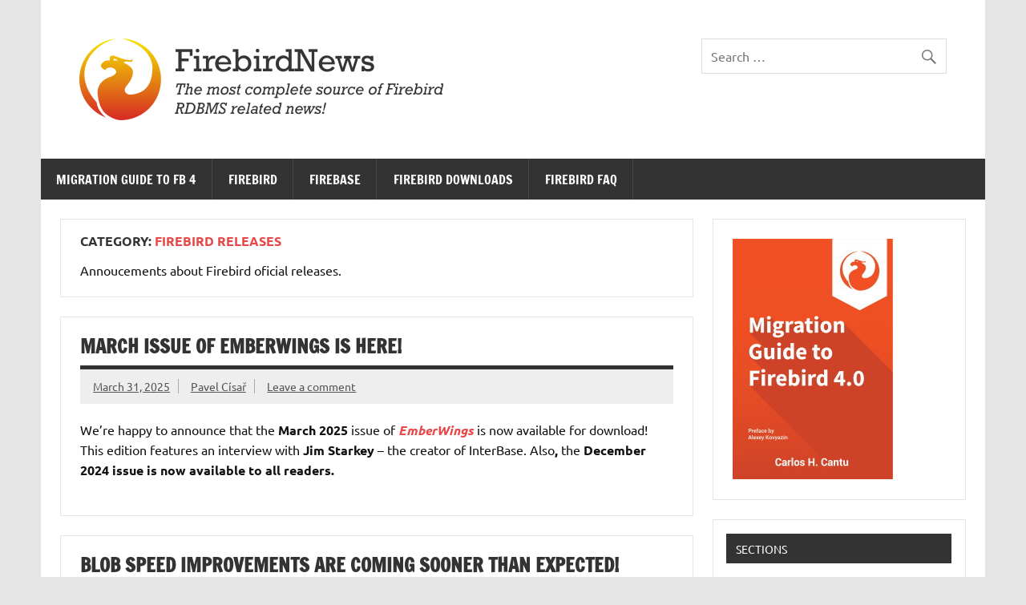

--- FILE ---
content_type: text/html; charset=UTF-8
request_url: https://www.firebirdnews.org/category/firebird-releases/
body_size: 16419
content:
<!DOCTYPE html><!-- HTML 5 -->
<html lang="en-US">

<head>
<meta charset="UTF-8" />
<meta name="viewport" content="width=device-width, initial-scale=1">
<link rel="profile" href="https://gmpg.org/xfn/11" />
<link rel="pingback" href="https://www.firebirdnews.org/xmlrpc.php" />

<meta name='robots' content='index, follow, max-image-preview:large, max-snippet:-1, max-video-preview:-1' />

	<!-- This site is optimized with the Yoast SEO plugin v27.0 - https://yoast.com/product/yoast-seo-wordpress/ -->
	<title>Firebird Releases Archives - Firebird News</title>
	<link rel="canonical" href="https://www.firebirdnews.org/category/firebird-releases/" />
	<link rel="next" href="https://www.firebirdnews.org/category/firebird-releases/page/2/" />
	<meta property="og:locale" content="en_US" />
	<meta property="og:type" content="article" />
	<meta property="og:title" content="Firebird Releases Archives - Firebird News" />
	<meta property="og:description" content="Annoucements about Firebird oficial releases." />
	<meta property="og:url" content="https://www.firebirdnews.org/category/firebird-releases/" />
	<meta property="og:site_name" content="Firebird News" />
	<meta name="twitter:card" content="summary_large_image" />
	<script type="application/ld+json" class="yoast-schema-graph">{"@context":"https://schema.org","@graph":[{"@type":"CollectionPage","@id":"https://www.firebirdnews.org/category/firebird-releases/","url":"https://www.firebirdnews.org/category/firebird-releases/","name":"Firebird Releases Archives - Firebird News","isPartOf":{"@id":"https://www.firebirdnews.org/#website"},"breadcrumb":{"@id":"https://www.firebirdnews.org/category/firebird-releases/#breadcrumb"},"inLanguage":"en-US"},{"@type":"BreadcrumbList","@id":"https://www.firebirdnews.org/category/firebird-releases/#breadcrumb","itemListElement":[{"@type":"ListItem","position":1,"name":"Home","item":"https://www.firebirdnews.org/"},{"@type":"ListItem","position":2,"name":"Firebird Releases"}]},{"@type":"WebSite","@id":"https://www.firebirdnews.org/#website","url":"https://www.firebirdnews.org/","name":"Firebird News","description":"","publisher":{"@id":"https://www.firebirdnews.org/#organization"},"potentialAction":[{"@type":"SearchAction","target":{"@type":"EntryPoint","urlTemplate":"https://www.firebirdnews.org/?s={search_term_string}"},"query-input":{"@type":"PropertyValueSpecification","valueRequired":true,"valueName":"search_term_string"}}],"inLanguage":"en-US"},{"@type":"Organization","@id":"https://www.firebirdnews.org/#organization","name":"FirebirdNews","url":"https://www.firebirdnews.org/","logo":{"@type":"ImageObject","inLanguage":"en-US","@id":"https://www.firebirdnews.org/#/schema/logo/image/","url":"https://www.firebirdnews.org/imgs/2017/04/fbnews_header.png","contentUrl":"https://www.firebirdnews.org/imgs/2017/04/fbnews_header.png","width":454,"height":102,"caption":"FirebirdNews"},"image":{"@id":"https://www.firebirdnews.org/#/schema/logo/image/"}}]}</script>
	<!-- / Yoast SEO plugin. -->


<link rel='dns-prefetch' href='//www.googletagmanager.com' />
<link rel="alternate" type="application/rss+xml" title="Firebird News &raquo; Feed" href="https://www.firebirdnews.org/feed/" />
<link rel="alternate" type="application/rss+xml" title="Firebird News &raquo; Comments Feed" href="https://www.firebirdnews.org/comments/feed/" />
<link rel="alternate" type="application/rss+xml" title="Firebird News &raquo; Firebird Releases Category Feed" href="https://www.firebirdnews.org/category/firebird-releases/feed/" />
<style id='wp-img-auto-sizes-contain-inline-css' type='text/css'>
img:is([sizes=auto i],[sizes^="auto," i]){contain-intrinsic-size:3000px 1500px}
/*# sourceURL=wp-img-auto-sizes-contain-inline-css */
</style>
<link rel='stylesheet' id='dynamicnews-custom-fonts-css' href='https://www.firebirdnews.org/wp-content/themes/dynamic-news-lite/css/custom-fonts.css?ver=20180413' type='text/css' media='all' />
<style id='wp-emoji-styles-inline-css' type='text/css'>

	img.wp-smiley, img.emoji {
		display: inline !important;
		border: none !important;
		box-shadow: none !important;
		height: 1em !important;
		width: 1em !important;
		margin: 0 0.07em !important;
		vertical-align: -0.1em !important;
		background: none !important;
		padding: 0 !important;
	}
/*# sourceURL=wp-emoji-styles-inline-css */
</style>
<style id='wp-block-library-inline-css' type='text/css'>
:root{--wp-block-synced-color:#7a00df;--wp-block-synced-color--rgb:122,0,223;--wp-bound-block-color:var(--wp-block-synced-color);--wp-editor-canvas-background:#ddd;--wp-admin-theme-color:#007cba;--wp-admin-theme-color--rgb:0,124,186;--wp-admin-theme-color-darker-10:#006ba1;--wp-admin-theme-color-darker-10--rgb:0,107,160.5;--wp-admin-theme-color-darker-20:#005a87;--wp-admin-theme-color-darker-20--rgb:0,90,135;--wp-admin-border-width-focus:2px}@media (min-resolution:192dpi){:root{--wp-admin-border-width-focus:1.5px}}.wp-element-button{cursor:pointer}:root .has-very-light-gray-background-color{background-color:#eee}:root .has-very-dark-gray-background-color{background-color:#313131}:root .has-very-light-gray-color{color:#eee}:root .has-very-dark-gray-color{color:#313131}:root .has-vivid-green-cyan-to-vivid-cyan-blue-gradient-background{background:linear-gradient(135deg,#00d084,#0693e3)}:root .has-purple-crush-gradient-background{background:linear-gradient(135deg,#34e2e4,#4721fb 50%,#ab1dfe)}:root .has-hazy-dawn-gradient-background{background:linear-gradient(135deg,#faaca8,#dad0ec)}:root .has-subdued-olive-gradient-background{background:linear-gradient(135deg,#fafae1,#67a671)}:root .has-atomic-cream-gradient-background{background:linear-gradient(135deg,#fdd79a,#004a59)}:root .has-nightshade-gradient-background{background:linear-gradient(135deg,#330968,#31cdcf)}:root .has-midnight-gradient-background{background:linear-gradient(135deg,#020381,#2874fc)}:root{--wp--preset--font-size--normal:16px;--wp--preset--font-size--huge:42px}.has-regular-font-size{font-size:1em}.has-larger-font-size{font-size:2.625em}.has-normal-font-size{font-size:var(--wp--preset--font-size--normal)}.has-huge-font-size{font-size:var(--wp--preset--font-size--huge)}.has-text-align-center{text-align:center}.has-text-align-left{text-align:left}.has-text-align-right{text-align:right}.has-fit-text{white-space:nowrap!important}#end-resizable-editor-section{display:none}.aligncenter{clear:both}.items-justified-left{justify-content:flex-start}.items-justified-center{justify-content:center}.items-justified-right{justify-content:flex-end}.items-justified-space-between{justify-content:space-between}.screen-reader-text{border:0;clip-path:inset(50%);height:1px;margin:-1px;overflow:hidden;padding:0;position:absolute;width:1px;word-wrap:normal!important}.screen-reader-text:focus{background-color:#ddd;clip-path:none;color:#444;display:block;font-size:1em;height:auto;left:5px;line-height:normal;padding:15px 23px 14px;text-decoration:none;top:5px;width:auto;z-index:100000}html :where(.has-border-color){border-style:solid}html :where([style*=border-top-color]){border-top-style:solid}html :where([style*=border-right-color]){border-right-style:solid}html :where([style*=border-bottom-color]){border-bottom-style:solid}html :where([style*=border-left-color]){border-left-style:solid}html :where([style*=border-width]){border-style:solid}html :where([style*=border-top-width]){border-top-style:solid}html :where([style*=border-right-width]){border-right-style:solid}html :where([style*=border-bottom-width]){border-bottom-style:solid}html :where([style*=border-left-width]){border-left-style:solid}html :where(img[class*=wp-image-]){height:auto;max-width:100%}:where(figure){margin:0 0 1em}html :where(.is-position-sticky){--wp-admin--admin-bar--position-offset:var(--wp-admin--admin-bar--height,0px)}@media screen and (max-width:600px){html :where(.is-position-sticky){--wp-admin--admin-bar--position-offset:0px}}

/*# sourceURL=wp-block-library-inline-css */
</style>
<style id='wp-block-image-inline-css' type='text/css'>
.wp-block-image>a,.wp-block-image>figure>a{display:inline-block}.wp-block-image img{box-sizing:border-box;height:auto;max-width:100%;vertical-align:bottom}@media not (prefers-reduced-motion){.wp-block-image img.hide{visibility:hidden}.wp-block-image img.show{animation:show-content-image .4s}}.wp-block-image[style*=border-radius] img,.wp-block-image[style*=border-radius]>a{border-radius:inherit}.wp-block-image.has-custom-border img{box-sizing:border-box}.wp-block-image.aligncenter{text-align:center}.wp-block-image.alignfull>a,.wp-block-image.alignwide>a{width:100%}.wp-block-image.alignfull img,.wp-block-image.alignwide img{height:auto;width:100%}.wp-block-image .aligncenter,.wp-block-image .alignleft,.wp-block-image .alignright,.wp-block-image.aligncenter,.wp-block-image.alignleft,.wp-block-image.alignright{display:table}.wp-block-image .aligncenter>figcaption,.wp-block-image .alignleft>figcaption,.wp-block-image .alignright>figcaption,.wp-block-image.aligncenter>figcaption,.wp-block-image.alignleft>figcaption,.wp-block-image.alignright>figcaption{caption-side:bottom;display:table-caption}.wp-block-image .alignleft{float:left;margin:.5em 1em .5em 0}.wp-block-image .alignright{float:right;margin:.5em 0 .5em 1em}.wp-block-image .aligncenter{margin-left:auto;margin-right:auto}.wp-block-image :where(figcaption){margin-bottom:1em;margin-top:.5em}.wp-block-image.is-style-circle-mask img{border-radius:9999px}@supports ((-webkit-mask-image:none) or (mask-image:none)) or (-webkit-mask-image:none){.wp-block-image.is-style-circle-mask img{border-radius:0;-webkit-mask-image:url('data:image/svg+xml;utf8,<svg viewBox="0 0 100 100" xmlns="http://www.w3.org/2000/svg"><circle cx="50" cy="50" r="50"/></svg>');mask-image:url('data:image/svg+xml;utf8,<svg viewBox="0 0 100 100" xmlns="http://www.w3.org/2000/svg"><circle cx="50" cy="50" r="50"/></svg>');mask-mode:alpha;-webkit-mask-position:center;mask-position:center;-webkit-mask-repeat:no-repeat;mask-repeat:no-repeat;-webkit-mask-size:contain;mask-size:contain}}:root :where(.wp-block-image.is-style-rounded img,.wp-block-image .is-style-rounded img){border-radius:9999px}.wp-block-image figure{margin:0}.wp-lightbox-container{display:flex;flex-direction:column;position:relative}.wp-lightbox-container img{cursor:zoom-in}.wp-lightbox-container img:hover+button{opacity:1}.wp-lightbox-container button{align-items:center;backdrop-filter:blur(16px) saturate(180%);background-color:#5a5a5a40;border:none;border-radius:4px;cursor:zoom-in;display:flex;height:20px;justify-content:center;opacity:0;padding:0;position:absolute;right:16px;text-align:center;top:16px;width:20px;z-index:100}@media not (prefers-reduced-motion){.wp-lightbox-container button{transition:opacity .2s ease}}.wp-lightbox-container button:focus-visible{outline:3px auto #5a5a5a40;outline:3px auto -webkit-focus-ring-color;outline-offset:3px}.wp-lightbox-container button:hover{cursor:pointer;opacity:1}.wp-lightbox-container button:focus{opacity:1}.wp-lightbox-container button:focus,.wp-lightbox-container button:hover,.wp-lightbox-container button:not(:hover):not(:active):not(.has-background){background-color:#5a5a5a40;border:none}.wp-lightbox-overlay{box-sizing:border-box;cursor:zoom-out;height:100vh;left:0;overflow:hidden;position:fixed;top:0;visibility:hidden;width:100%;z-index:100000}.wp-lightbox-overlay .close-button{align-items:center;cursor:pointer;display:flex;justify-content:center;min-height:40px;min-width:40px;padding:0;position:absolute;right:calc(env(safe-area-inset-right) + 16px);top:calc(env(safe-area-inset-top) + 16px);z-index:5000000}.wp-lightbox-overlay .close-button:focus,.wp-lightbox-overlay .close-button:hover,.wp-lightbox-overlay .close-button:not(:hover):not(:active):not(.has-background){background:none;border:none}.wp-lightbox-overlay .lightbox-image-container{height:var(--wp--lightbox-container-height);left:50%;overflow:hidden;position:absolute;top:50%;transform:translate(-50%,-50%);transform-origin:top left;width:var(--wp--lightbox-container-width);z-index:9999999999}.wp-lightbox-overlay .wp-block-image{align-items:center;box-sizing:border-box;display:flex;height:100%;justify-content:center;margin:0;position:relative;transform-origin:0 0;width:100%;z-index:3000000}.wp-lightbox-overlay .wp-block-image img{height:var(--wp--lightbox-image-height);min-height:var(--wp--lightbox-image-height);min-width:var(--wp--lightbox-image-width);width:var(--wp--lightbox-image-width)}.wp-lightbox-overlay .wp-block-image figcaption{display:none}.wp-lightbox-overlay button{background:none;border:none}.wp-lightbox-overlay .scrim{background-color:#fff;height:100%;opacity:.9;position:absolute;width:100%;z-index:2000000}.wp-lightbox-overlay.active{visibility:visible}@media not (prefers-reduced-motion){.wp-lightbox-overlay.active{animation:turn-on-visibility .25s both}.wp-lightbox-overlay.active img{animation:turn-on-visibility .35s both}.wp-lightbox-overlay.show-closing-animation:not(.active){animation:turn-off-visibility .35s both}.wp-lightbox-overlay.show-closing-animation:not(.active) img{animation:turn-off-visibility .25s both}.wp-lightbox-overlay.zoom.active{animation:none;opacity:1;visibility:visible}.wp-lightbox-overlay.zoom.active .lightbox-image-container{animation:lightbox-zoom-in .4s}.wp-lightbox-overlay.zoom.active .lightbox-image-container img{animation:none}.wp-lightbox-overlay.zoom.active .scrim{animation:turn-on-visibility .4s forwards}.wp-lightbox-overlay.zoom.show-closing-animation:not(.active){animation:none}.wp-lightbox-overlay.zoom.show-closing-animation:not(.active) .lightbox-image-container{animation:lightbox-zoom-out .4s}.wp-lightbox-overlay.zoom.show-closing-animation:not(.active) .lightbox-image-container img{animation:none}.wp-lightbox-overlay.zoom.show-closing-animation:not(.active) .scrim{animation:turn-off-visibility .4s forwards}}@keyframes show-content-image{0%{visibility:hidden}99%{visibility:hidden}to{visibility:visible}}@keyframes turn-on-visibility{0%{opacity:0}to{opacity:1}}@keyframes turn-off-visibility{0%{opacity:1;visibility:visible}99%{opacity:0;visibility:visible}to{opacity:0;visibility:hidden}}@keyframes lightbox-zoom-in{0%{transform:translate(calc((-100vw + var(--wp--lightbox-scrollbar-width))/2 + var(--wp--lightbox-initial-left-position)),calc(-50vh + var(--wp--lightbox-initial-top-position))) scale(var(--wp--lightbox-scale))}to{transform:translate(-50%,-50%) scale(1)}}@keyframes lightbox-zoom-out{0%{transform:translate(-50%,-50%) scale(1);visibility:visible}99%{visibility:visible}to{transform:translate(calc((-100vw + var(--wp--lightbox-scrollbar-width))/2 + var(--wp--lightbox-initial-left-position)),calc(-50vh + var(--wp--lightbox-initial-top-position))) scale(var(--wp--lightbox-scale));visibility:hidden}}
/*# sourceURL=https://www.firebirdnews.org/wp-includes/blocks/image/style.min.css */
</style>
<style id='wp-block-paragraph-inline-css' type='text/css'>
.is-small-text{font-size:.875em}.is-regular-text{font-size:1em}.is-large-text{font-size:2.25em}.is-larger-text{font-size:3em}.has-drop-cap:not(:focus):first-letter{float:left;font-size:8.4em;font-style:normal;font-weight:100;line-height:.68;margin:.05em .1em 0 0;text-transform:uppercase}body.rtl .has-drop-cap:not(:focus):first-letter{float:none;margin-left:.1em}p.has-drop-cap.has-background{overflow:hidden}:root :where(p.has-background){padding:1.25em 2.375em}:where(p.has-text-color:not(.has-link-color)) a{color:inherit}p.has-text-align-left[style*="writing-mode:vertical-lr"],p.has-text-align-right[style*="writing-mode:vertical-rl"]{rotate:180deg}
/*# sourceURL=https://www.firebirdnews.org/wp-includes/blocks/paragraph/style.min.css */
</style>

<style id='classic-theme-styles-inline-css' type='text/css'>
/*! This file is auto-generated */
.wp-block-button__link{color:#fff;background-color:#32373c;border-radius:9999px;box-shadow:none;text-decoration:none;padding:calc(.667em + 2px) calc(1.333em + 2px);font-size:1.125em}.wp-block-file__button{background:#32373c;color:#fff;text-decoration:none}
/*# sourceURL=/wp-includes/css/classic-themes.min.css */
</style>
<style id='global-styles-inline-css' type='text/css'>
:root{--wp--preset--aspect-ratio--square: 1;--wp--preset--aspect-ratio--4-3: 4/3;--wp--preset--aspect-ratio--3-4: 3/4;--wp--preset--aspect-ratio--3-2: 3/2;--wp--preset--aspect-ratio--2-3: 2/3;--wp--preset--aspect-ratio--16-9: 16/9;--wp--preset--aspect-ratio--9-16: 9/16;--wp--preset--color--black: #353535;--wp--preset--color--cyan-bluish-gray: #abb8c3;--wp--preset--color--white: #ffffff;--wp--preset--color--pale-pink: #f78da7;--wp--preset--color--vivid-red: #cf2e2e;--wp--preset--color--luminous-vivid-orange: #ff6900;--wp--preset--color--luminous-vivid-amber: #fcb900;--wp--preset--color--light-green-cyan: #7bdcb5;--wp--preset--color--vivid-green-cyan: #00d084;--wp--preset--color--pale-cyan-blue: #8ed1fc;--wp--preset--color--vivid-cyan-blue: #0693e3;--wp--preset--color--vivid-purple: #9b51e0;--wp--preset--color--primary: #e84747;--wp--preset--color--light-gray: #f0f0f0;--wp--preset--color--dark-gray: #777777;--wp--preset--gradient--vivid-cyan-blue-to-vivid-purple: linear-gradient(135deg,rgb(6,147,227) 0%,rgb(155,81,224) 100%);--wp--preset--gradient--light-green-cyan-to-vivid-green-cyan: linear-gradient(135deg,rgb(122,220,180) 0%,rgb(0,208,130) 100%);--wp--preset--gradient--luminous-vivid-amber-to-luminous-vivid-orange: linear-gradient(135deg,rgb(252,185,0) 0%,rgb(255,105,0) 100%);--wp--preset--gradient--luminous-vivid-orange-to-vivid-red: linear-gradient(135deg,rgb(255,105,0) 0%,rgb(207,46,46) 100%);--wp--preset--gradient--very-light-gray-to-cyan-bluish-gray: linear-gradient(135deg,rgb(238,238,238) 0%,rgb(169,184,195) 100%);--wp--preset--gradient--cool-to-warm-spectrum: linear-gradient(135deg,rgb(74,234,220) 0%,rgb(151,120,209) 20%,rgb(207,42,186) 40%,rgb(238,44,130) 60%,rgb(251,105,98) 80%,rgb(254,248,76) 100%);--wp--preset--gradient--blush-light-purple: linear-gradient(135deg,rgb(255,206,236) 0%,rgb(152,150,240) 100%);--wp--preset--gradient--blush-bordeaux: linear-gradient(135deg,rgb(254,205,165) 0%,rgb(254,45,45) 50%,rgb(107,0,62) 100%);--wp--preset--gradient--luminous-dusk: linear-gradient(135deg,rgb(255,203,112) 0%,rgb(199,81,192) 50%,rgb(65,88,208) 100%);--wp--preset--gradient--pale-ocean: linear-gradient(135deg,rgb(255,245,203) 0%,rgb(182,227,212) 50%,rgb(51,167,181) 100%);--wp--preset--gradient--electric-grass: linear-gradient(135deg,rgb(202,248,128) 0%,rgb(113,206,126) 100%);--wp--preset--gradient--midnight: linear-gradient(135deg,rgb(2,3,129) 0%,rgb(40,116,252) 100%);--wp--preset--font-size--small: 13px;--wp--preset--font-size--medium: 20px;--wp--preset--font-size--large: 36px;--wp--preset--font-size--x-large: 42px;--wp--preset--spacing--20: 0.44rem;--wp--preset--spacing--30: 0.67rem;--wp--preset--spacing--40: 1rem;--wp--preset--spacing--50: 1.5rem;--wp--preset--spacing--60: 2.25rem;--wp--preset--spacing--70: 3.38rem;--wp--preset--spacing--80: 5.06rem;--wp--preset--shadow--natural: 6px 6px 9px rgba(0, 0, 0, 0.2);--wp--preset--shadow--deep: 12px 12px 50px rgba(0, 0, 0, 0.4);--wp--preset--shadow--sharp: 6px 6px 0px rgba(0, 0, 0, 0.2);--wp--preset--shadow--outlined: 6px 6px 0px -3px rgb(255, 255, 255), 6px 6px rgb(0, 0, 0);--wp--preset--shadow--crisp: 6px 6px 0px rgb(0, 0, 0);}:where(.is-layout-flex){gap: 0.5em;}:where(.is-layout-grid){gap: 0.5em;}body .is-layout-flex{display: flex;}.is-layout-flex{flex-wrap: wrap;align-items: center;}.is-layout-flex > :is(*, div){margin: 0;}body .is-layout-grid{display: grid;}.is-layout-grid > :is(*, div){margin: 0;}:where(.wp-block-columns.is-layout-flex){gap: 2em;}:where(.wp-block-columns.is-layout-grid){gap: 2em;}:where(.wp-block-post-template.is-layout-flex){gap: 1.25em;}:where(.wp-block-post-template.is-layout-grid){gap: 1.25em;}.has-black-color{color: var(--wp--preset--color--black) !important;}.has-cyan-bluish-gray-color{color: var(--wp--preset--color--cyan-bluish-gray) !important;}.has-white-color{color: var(--wp--preset--color--white) !important;}.has-pale-pink-color{color: var(--wp--preset--color--pale-pink) !important;}.has-vivid-red-color{color: var(--wp--preset--color--vivid-red) !important;}.has-luminous-vivid-orange-color{color: var(--wp--preset--color--luminous-vivid-orange) !important;}.has-luminous-vivid-amber-color{color: var(--wp--preset--color--luminous-vivid-amber) !important;}.has-light-green-cyan-color{color: var(--wp--preset--color--light-green-cyan) !important;}.has-vivid-green-cyan-color{color: var(--wp--preset--color--vivid-green-cyan) !important;}.has-pale-cyan-blue-color{color: var(--wp--preset--color--pale-cyan-blue) !important;}.has-vivid-cyan-blue-color{color: var(--wp--preset--color--vivid-cyan-blue) !important;}.has-vivid-purple-color{color: var(--wp--preset--color--vivid-purple) !important;}.has-black-background-color{background-color: var(--wp--preset--color--black) !important;}.has-cyan-bluish-gray-background-color{background-color: var(--wp--preset--color--cyan-bluish-gray) !important;}.has-white-background-color{background-color: var(--wp--preset--color--white) !important;}.has-pale-pink-background-color{background-color: var(--wp--preset--color--pale-pink) !important;}.has-vivid-red-background-color{background-color: var(--wp--preset--color--vivid-red) !important;}.has-luminous-vivid-orange-background-color{background-color: var(--wp--preset--color--luminous-vivid-orange) !important;}.has-luminous-vivid-amber-background-color{background-color: var(--wp--preset--color--luminous-vivid-amber) !important;}.has-light-green-cyan-background-color{background-color: var(--wp--preset--color--light-green-cyan) !important;}.has-vivid-green-cyan-background-color{background-color: var(--wp--preset--color--vivid-green-cyan) !important;}.has-pale-cyan-blue-background-color{background-color: var(--wp--preset--color--pale-cyan-blue) !important;}.has-vivid-cyan-blue-background-color{background-color: var(--wp--preset--color--vivid-cyan-blue) !important;}.has-vivid-purple-background-color{background-color: var(--wp--preset--color--vivid-purple) !important;}.has-black-border-color{border-color: var(--wp--preset--color--black) !important;}.has-cyan-bluish-gray-border-color{border-color: var(--wp--preset--color--cyan-bluish-gray) !important;}.has-white-border-color{border-color: var(--wp--preset--color--white) !important;}.has-pale-pink-border-color{border-color: var(--wp--preset--color--pale-pink) !important;}.has-vivid-red-border-color{border-color: var(--wp--preset--color--vivid-red) !important;}.has-luminous-vivid-orange-border-color{border-color: var(--wp--preset--color--luminous-vivid-orange) !important;}.has-luminous-vivid-amber-border-color{border-color: var(--wp--preset--color--luminous-vivid-amber) !important;}.has-light-green-cyan-border-color{border-color: var(--wp--preset--color--light-green-cyan) !important;}.has-vivid-green-cyan-border-color{border-color: var(--wp--preset--color--vivid-green-cyan) !important;}.has-pale-cyan-blue-border-color{border-color: var(--wp--preset--color--pale-cyan-blue) !important;}.has-vivid-cyan-blue-border-color{border-color: var(--wp--preset--color--vivid-cyan-blue) !important;}.has-vivid-purple-border-color{border-color: var(--wp--preset--color--vivid-purple) !important;}.has-vivid-cyan-blue-to-vivid-purple-gradient-background{background: var(--wp--preset--gradient--vivid-cyan-blue-to-vivid-purple) !important;}.has-light-green-cyan-to-vivid-green-cyan-gradient-background{background: var(--wp--preset--gradient--light-green-cyan-to-vivid-green-cyan) !important;}.has-luminous-vivid-amber-to-luminous-vivid-orange-gradient-background{background: var(--wp--preset--gradient--luminous-vivid-amber-to-luminous-vivid-orange) !important;}.has-luminous-vivid-orange-to-vivid-red-gradient-background{background: var(--wp--preset--gradient--luminous-vivid-orange-to-vivid-red) !important;}.has-very-light-gray-to-cyan-bluish-gray-gradient-background{background: var(--wp--preset--gradient--very-light-gray-to-cyan-bluish-gray) !important;}.has-cool-to-warm-spectrum-gradient-background{background: var(--wp--preset--gradient--cool-to-warm-spectrum) !important;}.has-blush-light-purple-gradient-background{background: var(--wp--preset--gradient--blush-light-purple) !important;}.has-blush-bordeaux-gradient-background{background: var(--wp--preset--gradient--blush-bordeaux) !important;}.has-luminous-dusk-gradient-background{background: var(--wp--preset--gradient--luminous-dusk) !important;}.has-pale-ocean-gradient-background{background: var(--wp--preset--gradient--pale-ocean) !important;}.has-electric-grass-gradient-background{background: var(--wp--preset--gradient--electric-grass) !important;}.has-midnight-gradient-background{background: var(--wp--preset--gradient--midnight) !important;}.has-small-font-size{font-size: var(--wp--preset--font-size--small) !important;}.has-medium-font-size{font-size: var(--wp--preset--font-size--medium) !important;}.has-large-font-size{font-size: var(--wp--preset--font-size--large) !important;}.has-x-large-font-size{font-size: var(--wp--preset--font-size--x-large) !important;}
/*# sourceURL=global-styles-inline-css */
</style>

<link rel='stylesheet' id='wp-polls-css' href='https://www.firebirdnews.org/wp-content/plugins/wp-polls/polls-css.css?ver=2.77.3' type='text/css' media='all' />
<style id='wp-polls-inline-css' type='text/css'>
.wp-polls .pollbar {
	margin: 1px;
	font-size: 3px;
	line-height: 5px;
	height: 5px;
	background: #d8e1eb;
	border: 1px solid #c8c8c8;
}

/*# sourceURL=wp-polls-inline-css */
</style>
<link rel='stylesheet' id='wp-postratings-css' href='https://www.firebirdnews.org/wp-content/plugins/wp-postratings/css/postratings-css.css?ver=1.91.2' type='text/css' media='all' />
<link rel='stylesheet' id='dynamicnewslite-stylesheet-css' href='https://www.firebirdnews.org/wp-content/themes/dynamic-news-lite/style.css?ver=1.6.8' type='text/css' media='all' />
<style id='dynamicnewslite-stylesheet-inline-css' type='text/css'>
.site-title, .site-description {
	position: absolute;
	clip: rect(1px, 1px, 1px, 1px);
}
/*# sourceURL=dynamicnewslite-stylesheet-inline-css */
</style>
<link rel='stylesheet' id='genericons-css' href='https://www.firebirdnews.org/wp-content/themes/dynamic-news-lite/css/genericons/genericons.css?ver=3.4.1' type='text/css' media='all' />
<link rel='stylesheet' id='PW_Archives_CSS-css' href='https://www.firebirdnews.org/wp-content/plugins/pw-archives/pw-archives.css?ver=6.9.1' type='text/css' media='all' />
<link rel='stylesheet' id='rpx_style-css' href='https://www.firebirdnews.org/wp-content/plugins/rpx/files/stylesheet.css?ver=6.9.1' type='text/css' media='all' />
<script type="text/javascript" src="https://www.firebirdnews.org/wp-includes/js/jquery/jquery.min.js?ver=3.7.1" id="jquery-core-js"></script>
<script type="text/javascript" src="https://www.firebirdnews.org/wp-includes/js/jquery/jquery-migrate.min.js?ver=3.4.1" id="jquery-migrate-js"></script>
<script type="text/javascript" id="dynamicnewslite-jquery-navigation-js-extra">
/* <![CDATA[ */
var dynamicnews_menu_title = {"text":"Menu"};
//# sourceURL=dynamicnewslite-jquery-navigation-js-extra
/* ]]> */
</script>
<script type="text/javascript" src="https://www.firebirdnews.org/wp-content/themes/dynamic-news-lite/js/navigation.js?ver=20210324" id="dynamicnewslite-jquery-navigation-js"></script>
<script type="text/javascript" id="dynamicnewslite-jquery-sidebar-js-extra">
/* <![CDATA[ */
var dynamicnews_sidebar_title = {"text":"Sidebar"};
//# sourceURL=dynamicnewslite-jquery-sidebar-js-extra
/* ]]> */
</script>
<script type="text/javascript" src="https://www.firebirdnews.org/wp-content/themes/dynamic-news-lite/js/sidebar.js?ver=20210324" id="dynamicnewslite-jquery-sidebar-js"></script>

<!-- Google tag (gtag.js) snippet added by Site Kit -->
<!-- Google Analytics snippet added by Site Kit -->
<script type="text/javascript" src="https://www.googletagmanager.com/gtag/js?id=GT-TQSC73P" id="google_gtagjs-js" async></script>
<script type="text/javascript" id="google_gtagjs-js-after">
/* <![CDATA[ */
window.dataLayer = window.dataLayer || [];function gtag(){dataLayer.push(arguments);}
gtag("set","linker",{"domains":["www.firebirdnews.org"]});
gtag("js", new Date());
gtag("set", "developer_id.dZTNiMT", true);
gtag("config", "GT-TQSC73P");
//# sourceURL=google_gtagjs-js-after
/* ]]> */
</script>
<script type="text/javascript" src="https://www.firebirdnews.org/wp-content/plugins/rpx/files/javascript.js?ver=6.9.1" id="rpx_javascript-js"></script>
<link rel="https://api.w.org/" href="https://www.firebirdnews.org/wp-json/" /><link rel="alternate" title="JSON" type="application/json" href="https://www.firebirdnews.org/wp-json/wp/v2/categories/5" /><link rel="EditURI" type="application/rsd+xml" title="RSD" href="https://www.firebirdnews.org/xmlrpc.php?rsd" />
<meta name="generator" content="WordPress 6.9.1" />
<script type="text/javascript">function showHide(entryID, entryLink, htmlObj, type) {if (type == "comments") {extTextDivID = ('comText' + (entryID));extLinkDivID = ('comLink' + (entryID));} else {extTextDivID = ('extText' + (entryID));extLinkDivID = ('extLink' + (entryID));}if( document.getElementById ) {if( document.getElementById(extTextDivID).style.display ) {if( entryLink != 0 ) {document.getElementById(extTextDivID).style.display = "block";document.getElementById(extLinkDivID).style.display = "none";htmlObj.blur();} else {document.getElementById(extTextDivID).style.display = "none";document.getElementById(extLinkDivID).style.display = "block";}} else {location.href = entryLink;return true;}} else {location.href = entryLink;return true;}}</script><meta name="generator" content="Site Kit by Google 1.171.0" />    <style type="text/css">
    /* Janrain Engage plugin dynamic CSS elements */
    .rpx_counter {
        background-image:url('https://www.firebirdnews.org/wp-content/plugins/rpx/images/bubble-32.png');
    }
    .rpx_ct_total {
        background-image:url('https://www.firebirdnews.org/wp-content/plugins/rpx/images/bubble-short.png');
    }
    .rpx_size30 {
        background-image:url('https://www.firebirdnews.org/wp-content/plugins/rpx/images/rpx-icons30.png');
    }
    .rpx_size16 {
        background-image:url('https://www.firebirdnews.org/wp-content/plugins/rpx/images/rpx-icons16.png');
    }
    </style><script type="text/javascript">
(function() {
 if (typeof window.janrain !== 'object') window.janrain = {};
 window.janrain.settings = {};

 janrain.settings.tokenUrl = 'https://www.firebirdnews.org/category/firebird-releases/?action=rpx_token';
 janrain.settings.type = 'embed';
 janrain.settings.format = 'one row';
 janrain.settings.providersPerPage='7';

 function isReady() { janrain.ready = true; };
 if (document.addEventListener) {
 document.addEventListener("DOMContentLoaded", isReady, false);
 } else {
 window.attachEvent('onload', isReady);
 }

 var e = document.createElement('script');
 e.type = 'text/javascript';
 e.id = 'janrainAuthWidget';

 if (document.location.protocol === 'https:') {
 e.src = 'https://rpxnow.com/load/firebirdnews';
 } else {
 e.src = 'http://widget-cdn.rpxnow.com/load/firebirdnews';
 }

 var s = document.getElementsByTagName('script')[0];
 s.parentNode.insertBefore(e, s);
 })();
</script>
<script charset="UTF-8" src="//web.webpushs.com/js/push/d2fb1c783727244f3fc2c020403a6aa2_1.js" async></script></head>

<body class="archive category category-firebird-releases category-5 wp-custom-logo wp-theme-dynamic-news-lite flat-layout sliding-sidebar mobile-header-none">

<a class="skip-link screen-reader-text" href="#content">Skip to content</a>

<div id="wrapper" class="hfeed">

	<div id="topnavi-wrap">
		
	<div id="topnavi" class="container clearfix">

		
	</div>
	</div>

	<div id="header-wrap">

		<header id="header" class="container clearfix" role="banner">

			<div id="logo" class="clearfix">

				<a href="https://www.firebirdnews.org/" class="custom-logo-link" rel="home"><img width="454" height="102" src="https://www.firebirdnews.org/imgs/2017/04/fbnews_header.png" class="custom-logo" alt="Firebird News" decoding="async" srcset="https://www.firebirdnews.org/imgs/2017/04/fbnews_header.png 454w, https://www.firebirdnews.org/imgs/2017/04/fbnews_header-300x67.png 300w" sizes="(max-width: 454px) 100vw, 454px" /></a>				
		<p class="site-title"><a href="https://www.firebirdnews.org/" rel="home">Firebird News</a></p>

					
			</div>

			<div id="header-content" class="clearfix">
				
	<div class="header-widgets clearfix">
		<aside id="search-4" class="header-widget widget_search">
	<form role="search" method="get" class="search-form" action="https://www.firebirdnews.org/">
		<label>
			<span class="screen-reader-text">Search for:</span>
			<input type="search" class="search-field" placeholder="Search &hellip;" value="" name="s">
		</label>
		<button type="submit" class="search-submit">
			<span class="genericon-search"></span>
		</button>
	</form>

</aside>	</div><!-- .header-widgets -->

			</div>

		</header>

	</div>

	<div id="navi-wrap">
		<nav id="mainnav" class="container clearfix" role="navigation">
			<ul id="mainnav-menu" class="main-navigation-menu"><li id="menu-item-14102" class="menu-item menu-item-type-post_type menu-item-object-page menu-item-14102"><a href="https://www.firebirdnews.org/migration-guide-to-firebird-4/">Migration Guide to FB 4</a></li>
<li id="menu-item-11701" class="menu-item menu-item-type-custom menu-item-object-custom menu-item-11701"><a target="_blank" href="http://www.firebirdsql.org">Firebird</a></li>
<li id="menu-item-11702" class="menu-item menu-item-type-custom menu-item-object-custom menu-item-11702"><a target="_blank" href="http://www.firebase.com.br">FireBase</a></li>
<li id="menu-item-11703" class="menu-item menu-item-type-custom menu-item-object-custom menu-item-11703"><a target="_blank" href="http://www.firebirdsql.org/en/downloads/">Firebird Downloads</a></li>
<li id="menu-item-11704" class="menu-item menu-item-type-custom menu-item-object-custom menu-item-11704"><a target="_blank" href="http://www.firebirdfaq.org/">Firebird FAQ</a></li>
</ul>		</nav>
	</div>

	

	<div id="wrap" class="container clearfix">

		<section id="content" class="primary" role="main">

			
			<header class="page-header">
				<h1 class="archive-title">Category: <span>Firebird Releases</span></h1><div class="archive-description"><p>Annoucements about Firebird oficial releases.</p>
</div>			</header>

					
	<article id="post-15180" class="post-15180 post type-post status-publish format-standard hentry category-firebird-releases">
		
		<h2 class="entry-title post-title"><a href="https://www.firebirdnews.org/march-issue-of-emberwings-is-here/" rel="bookmark">March Issue of EmberWings is Here!</a></h2>		
		<div class="entry-meta postmeta clearfix"><span class="meta-date sep"><a href="https://www.firebirdnews.org/march-issue-of-emberwings-is-here/" title="5:59 am" rel="bookmark"><time class="entry-date published updated" datetime="2025-03-31T05:59:26-03:00">March 31, 2025</time></a></span><span class="meta-author sep"> <span class="author vcard"><a class="url fn n" href="https://www.firebirdnews.org/author/pcisar/" title="View all posts by Pavel Císař" rel="author">Pavel Císař</a></span></span>
	<span class="meta-comments">
		<a href="https://www.firebirdnews.org/march-issue-of-emberwings-is-here/#respond">Leave a comment</a>	</span>

	</div>
	
				
		<div class="entry clearfix">
						
<p>We’re happy to announce that the <strong>March</strong> <strong>2025</strong> issue of <a href="https://www.firebirdsql.org/emberwings-magazine"><em><strong>EmberWings</strong></em></a> is now available for download! This edition features an interview with <strong>Jim Starkey</strong> &#8211; the creator of InterBase. Also<strong>, </strong>the<strong> December 2024 issue is now available to all readers.</strong></p>



<p></p>
			<div class="page-links"></div>
		</div>
		
		<div class="postinfo clearfix"></div>

	</article>
		
	<article id="post-15169" class="post-15169 post type-post status-publish format-standard hentry category-firebird-releases category-general-news tag-blob tag-blobs tag-fdd">
		
		<h2 class="entry-title post-title"><a href="https://www.firebirdnews.org/blob-speed-improvements-are-coming-sooner-than-expected/" rel="bookmark">Blob speed improvements are coming sooner than expected!</a></h2>		
		<div class="entry-meta postmeta clearfix"><span class="meta-date sep"><a href="https://www.firebirdnews.org/blob-speed-improvements-are-coming-sooner-than-expected/" title="10:41 am" rel="bookmark"><time class="entry-date published updated" datetime="2025-03-21T10:41:56-03:00">March 21, 2025</time></a></span><span class="meta-author sep"> <span class="author vcard"><a class="url fn n" href="https://www.firebirdnews.org/author/admin/" title="View all posts by Cantu" rel="author">Cantu</a></span></span>
	<span class="meta-comments">
		<a href="https://www.firebirdnews.org/blob-speed-improvements-are-coming-sooner-than-expected/#respond">Leave a comment</a>	</span>

	</div>
	
				
		<div class="entry clearfix">
						
<p>Great news for the Firebird community!</p>



<p>Thanks to <a href="https://www.firebirddevelopersday.com.br/fdd/21fdd_donors.html" target="_blank" rel="noreferrer noopener">several of the <strong>participants</strong></a><strong> </strong>of the<strong> 21st Firebird Developers Day (FDD)</strong>, <a href="https://www.firebirdnews.org/blob-transfer-speed-optimizations/">significant improvements</a> have been made to blob traffic performance, especially in high-latency network environments. These enhancements were implemented by Vlad Khorsun in two phases.</p>



<p>The first phase, already released in Firebird 5.02, delivered remarkable performance gains of up to 49%!</p>



<p><strong>The second phase, delivering up to 97% gains, was originally scheduled for Firebird 6, but it is coming much sooner, in the upcoming Firebird 5.03!</strong></p>



<p><strong>And you will not need to pay anything extra for this, since Firebird is 100% free!</strong></p>
			<div class="page-links"></div>
		</div>
		
		<div class="postinfo clearfix"></div>

	</article>
		
	<article id="post-14949" class="post-14949 post type-post status-publish format-standard has-post-thumbnail hentry category-developer-news category-firebird-releases category-general-news category-articles category-products category-worth-reading tag-emberwings">
		
		<h2 class="entry-title post-title"><a href="https://www.firebirdnews.org/new-issue-of-emberwings-magazine-published/" rel="bookmark">New issue of EmberWings magazine published</a></h2>		
		<div class="entry-meta postmeta clearfix"><span class="meta-date sep"><a href="https://www.firebirdnews.org/new-issue-of-emberwings-magazine-published/" title="11:52 am" rel="bookmark"><time class="entry-date published updated" datetime="2024-06-21T11:52:08-03:00">June 21, 2024</time></a></span><span class="meta-author sep"> <span class="author vcard"><a class="url fn n" href="https://www.firebirdnews.org/author/pcisar/" title="View all posts by Pavel Císař" rel="author">Pavel Císař</a></span></span>
	<span class="meta-comments">
		<a href="https://www.firebirdnews.org/new-issue-of-emberwings-magazine-published/#respond">Leave a comment</a>	</span>

	</div>
	
				
		<div class="entry clearfix">
						
<figure class="wp-block-image size-full is-resized"><img fetchpriority="high" decoding="async" width="612" height="786" src="https://www.firebirdnews.org/imgs/2024/06/emberwings-2024-02.jpg" alt="" class="wp-image-14950" style="width:371px;height:auto" srcset="https://www.firebirdnews.org/imgs/2024/06/emberwings-2024-02.jpg 612w, https://www.firebirdnews.org/imgs/2024/06/emberwings-2024-02-234x300.jpg 234w" sizes="(max-width: 612px) 100vw, 612px" /></figure>



<p><em><strong>EmberWings</strong></em> is a quarterly PDF magazine about Firebird published by IBPhoenix.</p>



<p>Beyond technical articles, instructions and tips, it contains interviews with noteworthy individuals, an overview of Firebird&#8217;s development, information from the Firebird community, evaluations of compelling products, and a touch of thematic humor. All of this presented in a streamlined format with an aesthetically pleasing print-friendly layout.</p>



<p>The magazine is available in <a href="https://shop.ibphoenix.com/" target="_blank" rel="noreferrer noopener">IBPhoenix store</a> for <strong>free</strong> on a pay-what-you-want basis, <strong>with half of the proceeds going to the Firebird Foundation</strong>. The remaining half is used to finance the publication of the magazine.</p>



<p>This issue has 70 pages.</p>
			<div class="page-links"></div>
		</div>
		
		<div class="postinfo clearfix"></div>

	</article>
		
	<article id="post-14845" class="post-14845 post type-post status-publish format-standard hentry category-firebird-releases">
		
		<h2 class="entry-title post-title"><a href="https://www.firebirdnews.org/firebird-5-0-is-released/" rel="bookmark">Firebird 5.0 is released</a></h2>		
		<div class="entry-meta postmeta clearfix"><span class="meta-date sep"><a href="https://www.firebirdnews.org/firebird-5-0-is-released/" title="10:15 pm" rel="bookmark"><time class="entry-date published updated" datetime="2024-01-11T22:15:28-03:00">January 11, 2024</time></a></span><span class="meta-author sep"> <span class="author vcard"><a class="url fn n" href="https://www.firebirdnews.org/author/admin/" title="View all posts by Cantu" rel="author">Cantu</a></span></span>
	<span class="meta-comments">
		<a href="https://www.firebirdnews.org/firebird-5-0-is-released/#respond">Leave a comment</a>	</span>

	</div>
	
				
		<div class="entry clearfix">
						
<p>Firebird Project is happy to announce general availability of&nbsp;<a href="https://firebirdsql.org/en/firebird-5-0/">Firebird 5.0</a>&nbsp;— the latest major release of the Firebird relational database for Windows, Linux, MacOS and Android platforms.</p>



<p>This release introduces improvements in areas of performance, multithreaded processing (including backup, restore, sweep), SQL queries profiling, with better scalability and numerous enhancements in SQL language.</p>



<p>Please refer to the&nbsp;<a href="https://firebirdsql.org/file/documentation/release_notes/html/en/5_0/rlsnotes50.html">Release Notes</a>&nbsp;for the full list of changes. The complete&nbsp;<a href="https://firebirdsql.org/file/documentation/html/en/refdocs/fblangref50/firebird-50-language-reference.html">Language Reference</a>&nbsp;is also available.</p>



<p>Binary kits for all supported platforms are immediately available for&nbsp;<a href="https://firebirdsql.org/en/firebird-5-0/">download</a>.</p>



<p><em>Note: Migrating to Firebird 5 from older versions needs attention to avoid bad surprises, especially for people still using versions older than Firebird 4. For those people, I fully recommend reading my <a href="https://www.firebirdnews.org/migration-guide-to-firebird-4/">Migration Guide to Firebird 4</a>. Although it was written with FB 4 in mind, the steps and considerations are the same when moving to Firebird 5. Carlos H. Cantu</em></p>
			<div class="page-links"></div>
		</div>
		
		<div class="postinfo clearfix"></div>

	</article>
		
	<article id="post-14841" class="post-14841 post type-post status-publish format-standard hentry category-firebird-releases">
		
		<h2 class="entry-title post-title"><a href="https://www.firebirdnews.org/firebird-5-0-release-candidate-2-is-available-for-testing/" rel="bookmark">Firebird 5.0 Release Candidate 2 is available for testing</a></h2>		
		<div class="entry-meta postmeta clearfix"><span class="meta-date sep"><a href="https://www.firebirdnews.org/firebird-5-0-release-candidate-2-is-available-for-testing/" title="3:38 pm" rel="bookmark"><time class="entry-date published updated" datetime="2023-12-18T15:38:19-03:00">December 18, 2023</time></a></span><span class="meta-author sep"> <span class="author vcard"><a class="url fn n" href="https://www.firebirdnews.org/author/admin/" title="View all posts by Cantu" rel="author">Cantu</a></span></span>
	<span class="meta-comments">
		<a href="https://www.firebirdnews.org/firebird-5-0-release-candidate-2-is-available-for-testing/#respond">Leave a comment</a>	</span>

	</div>
	
				
		<div class="entry clearfix">
						
<p>Firebird Project announces the second Release Candidate of Firebird 5.0, the next major version of the Firebird relational database, which is now&nbsp;<a href="https://firebirdsql.org/en/firebird-5-0-0-rc-2/">available</a>&nbsp;for testing on all supported platforms (Windows, Linux, MacOS, Android).</p>



<p>This Release Candidate demonstrates the complete set of features and improvements developed for the new release.&nbsp;Release Candidates are generally considered stable enough and may be recommended for testing in &#8220;almost-production&#8221; environments. Our users are appreciated giving it a try and providing feedback to the&nbsp;<a href="https://firebirdsql.org/en/devel-mailing-lists/">development mailing list</a>. Apparent bugs can be reported directly to the&nbsp;<a href="https://github.com/FirebirdSQL/firebird/issues">bugtracker</a>.</p>



<p>Please read the&nbsp;<a href="https://www.firebirdsql.org/file/documentation/release_notes/Firebird-5.0.0-RC2-ReleaseNotes.pdf">Release Notes</a>&nbsp;carefully before installing and testing this Release Candidate.</p>
			<div class="page-links"></div>
		</div>
		
		<div class="postinfo clearfix"></div>

	</article>
		
	<article id="post-14825" class="post-14825 post type-post status-publish format-standard hentry category-firebird-releases category-worth-reading">
		
		<h2 class="entry-title post-title"><a href="https://www.firebirdnews.org/firebird-5-estimated-release-date/" rel="bookmark">Firebird 5 estimated release date</a></h2>		
		<div class="entry-meta postmeta clearfix"><span class="meta-date sep"><a href="https://www.firebirdnews.org/firebird-5-estimated-release-date/" title="9:14 am" rel="bookmark"><time class="entry-date published updated" datetime="2023-11-28T09:14:24-03:00">November 28, 2023</time></a></span><span class="meta-author sep"> <span class="author vcard"><a class="url fn n" href="https://www.firebirdnews.org/author/admin/" title="View all posts by Cantu" rel="author">Cantu</a></span></span>
	<span class="meta-comments">
		<a href="https://www.firebirdnews.org/firebird-5-estimated-release-date/#respond">Leave a comment</a>	</span>

	</div>
	
				
		<div class="entry clearfix">
						
<p>For those wondering when Firebird 5 will be officially released: the core developers plan to release one more <em>Release Candidate</em> (RC2) next week, containing several fixes for bugs found after RC1 was publicly released.</p>



<p>The Firebird 5 final version should arrive in the end of December or early January!</p>
			<div class="page-links"></div>
		</div>
		
		<div class="postinfo clearfix"></div>

	</article>
		
	<article id="post-14804" class="post-14804 post type-post status-publish format-standard hentry category-firebird-releases">
		
		<h2 class="entry-title post-title"><a href="https://www.firebirdnews.org/firebird-4-0-4-is-available/" rel="bookmark">Firebird 4.0.4 is available</a></h2>		
		<div class="entry-meta postmeta clearfix"><span class="meta-date sep"><a href="https://www.firebirdnews.org/firebird-4-0-4-is-available/" title="8:58 pm" rel="bookmark"><time class="entry-date published updated" datetime="2023-11-08T20:58:53-03:00">November 8, 2023</time></a></span><span class="meta-author sep"> <span class="author vcard"><a class="url fn n" href="https://www.firebirdnews.org/author/admin/" title="View all posts by Cantu" rel="author">Cantu</a></span></span>
	<span class="meta-comments">
		<a href="https://www.firebirdnews.org/firebird-4-0-4-is-available/#respond">Leave a comment</a>	</span>

	</div>
	
				
		<div class="entry clearfix">
						
<p>Firebird Project is happy to announce general availability of&nbsp;<a href="https://firebirdsql.org/en/firebird-4-0-4/">Firebird 4.0.4</a>&nbsp;— the latest point release in the Firebird 4.0 series.</p>



<p>This sub-release offers bug fixes as well as a few improvements, please refer to the&nbsp;<a href="https://firebirdsql.org/file/documentation/release_notes/html/en/4_0/rlsnotes40.html">Release Notes</a>&nbsp;for the full list of changes. Binary kits for Windows, Linux and Android platforms are immediately available for&nbsp;<a href="https://firebirdsql.org/en/firebird-4-0-4/">download</a>.</p>
			<div class="page-links"></div>
		</div>
		
		<div class="postinfo clearfix"></div>

	</article>
		
	<article id="post-14764" class="post-14764 post type-post status-publish format-standard hentry category-firebird-releases">
		
		<h2 class="entry-title post-title"><a href="https://www.firebirdnews.org/firebird-5-rc1/" rel="bookmark">Firebird 5 RC1</a></h2>		
		<div class="entry-meta postmeta clearfix"><span class="meta-date sep"><a href="https://www.firebirdnews.org/firebird-5-rc1/" title="10:55 am" rel="bookmark"><time class="entry-date published updated" datetime="2023-09-29T10:55:18-03:00">September 29, 2023</time></a></span><span class="meta-author sep"> <span class="author vcard"><a class="url fn n" href="https://www.firebirdnews.org/author/admin/" title="View all posts by Cantu" rel="author">Cantu</a></span></span>
	<span class="meta-comments">
		<a href="https://www.firebirdnews.org/firebird-5-rc1/#respond">Leave a comment</a>	</span>

	</div>
	
				
		<div class="entry clearfix">
						
<p>Firebird Project announces the first Release Candidate of Firebird 5.0, the next major version of the Firebird relational database, which is now&nbsp;<a href="https://www.firebirdsql.org/en/firebird-5-0-0-rc1/">available</a>&nbsp;for testing on all supported platforms (Windows, Linux, MacOS, Android).<br /><br />This Release Candidate demonstrates the complete set of features and improvements developed for the new release.&nbsp;Release Candidates are generally considered stable enough and may be recommended for testing in &#8220;almost-production&#8221; environments. Our users are appreciated giving it a try and providing feedback to the&nbsp;<a href="https://www.firebirdsql.org/en/devel-mailing-lists/">development mailing list</a>. Apparent bugs can be reported directly to the&nbsp;<a href="https://github.com/FirebirdSQL/firebird/issues">bugtracker</a>.<br /><br />Please read the&nbsp;<a href="https://www.firebirdsql.org/file/documentation/release_notes/Firebird-5.0.0-RC1-ReleaseNotes.pdf">Release Notes</a>&nbsp;carefully before installing and testing this Release Candidate.</p>
			<div class="page-links"></div>
		</div>
		
		<div class="postinfo clearfix"></div>

	</article>
		
	<article id="post-14652" class="post-14652 post type-post status-publish format-standard hentry category-firebird-releases category-worth-reading">
		
		<h2 class="entry-title post-title"><a href="https://www.firebirdnews.org/firebird-5-0-beta-1-is-out/" rel="bookmark">Firebird 5.0 beta 1 is out!</a></h2>		
		<div class="entry-meta postmeta clearfix"><span class="meta-date sep"><a href="https://www.firebirdnews.org/firebird-5-0-beta-1-is-out/" title="5:44 pm" rel="bookmark"><time class="entry-date published updated" datetime="2023-03-30T17:44:41-03:00">March 30, 2023</time></a></span><span class="meta-author sep"> <span class="author vcard"><a class="url fn n" href="https://www.firebirdnews.org/author/admin/" title="View all posts by Cantu" rel="author">Cantu</a></span></span>
	<span class="meta-comments">
		<a href="https://www.firebirdnews.org/firebird-5-0-beta-1-is-out/#respond">Leave a comment</a>	</span>

	</div>
	
				
		<div class="entry clearfix">
						
<p>Firebird Project announces the first Beta release of Firebird 5.0, the next major version of the Firebird relational database, which is now&nbsp;<a href="https://www.firebirdsql.org/en/firebird-5-0-0-beta1/">available</a>&nbsp;for testing.</p>



<p>This Beta release arrives with features and improvements already implemented by the Firebird development team, as well as with many bugfixes. Our users are appreciated giving it a try and providing feedback to the&nbsp;<a href="https://www.firebirdsql.org/en/devel-mailing-lists/">development mailing list</a>. Apparent bugs can be reported directly to the&nbsp;<a href="https://github.com/FirebirdSQL/firebird/issues">bugtracker</a>.</p>



<p>Beta releases are not encouraged for production usage or any other goals that require a stable system. They are, however, recommended for those users who want to help in identifying issues and bottlenecks thus allowing to progress faster through the Beta/RC stages towards the final release.</p>



<p>Please read the&nbsp;<a href="https://www.firebirdsql.org/file/documentation/release_notes/Firebird-5.0.0-Beta1-ReleaseNotes.pdf">Release Notes</a>&nbsp;carefully before installing and testing this Beta release.</p>
			<div class="page-links"></div>
		</div>
		
		<div class="postinfo clearfix"></div>

	</article>
		
	<article id="post-14416" class="post-14416 post type-post status-publish format-standard hentry category-firebird-releases">
		
		<h2 class="entry-title post-title"><a href="https://www.firebirdnews.org/firebird-4-0-2/" rel="bookmark">Firebird 4.0.2</a></h2>		
		<div class="entry-meta postmeta clearfix"><span class="meta-date sep"><a href="https://www.firebirdnews.org/firebird-4-0-2/" title="11:40 am" rel="bookmark"><time class="entry-date published updated" datetime="2022-08-11T11:40:44-03:00">August 11, 2022</time></a></span><span class="meta-author sep"> <span class="author vcard"><a class="url fn n" href="https://www.firebirdnews.org/author/admin/" title="View all posts by Cantu" rel="author">Cantu</a></span></span>
	<span class="meta-comments">
		<a href="https://www.firebirdnews.org/firebird-4-0-2/#respond">Leave a comment</a>	</span>

	</div>
	
				
		<div class="entry clearfix">
						
<p>Firebird Project is happy to announce general availability of&nbsp;<a href="https://firebirdsql.org/en/firebird-4-0-2/">Firebird 4.0.2</a>&nbsp;— the second point release in the Firebird 4.0 series.</p>



<p>This sub-release offers many bug fixes and also adds a few improvements, please refer to the&nbsp;<a href="https://firebirdsql.org/file/documentation/release_notes/html/en/4_0/rlsnotes40.html">Release Notes</a>&nbsp;for the full list of changes.<br />Binary kits for Windows, Linux and Android platforms are immediately available for&nbsp;<a href="https://firebirdsql.org/en/firebird-4-0-2/">download</a>.</p>
			<div class="page-links"></div>
		</div>
		
		<div class="postinfo clearfix"></div>

	</article>

			  <div class="post-pagination clearfix">
					<span aria-current="page" class="page-numbers current">1</span>
<a class="page-numbers" href="https://www.firebirdnews.org/category/firebird-releases/page/2/">2</a>
<a class="page-numbers" href="https://www.firebirdnews.org/category/firebird-releases/page/3/">3</a>
<span class="page-numbers dots">&hellip;</span>
<a class="page-numbers" href="https://www.firebirdnews.org/category/firebird-releases/page/27/">27</a>
<a class="next page-numbers" href="https://www.firebirdnews.org/category/firebird-releases/page/2/">&raquo;</a>			  </div>

			
		</section>

		
	<section id="sidebar" class="secondary clearfix" role="complementary">

		<aside id="media_image-2" class="widget widget_media_image clearfix"><a href="http://www.firebirdnews.org/migration-guide-to-firebird-4/"><img width="200" height="300" src="https://www.firebirdnews.org/imgs/2021/10/capa-200x300-1.jpg" class="image wp-image-14088  attachment-full size-full" alt="Migration Guide to Firebird 4" style="max-width: 100%; height: auto;" decoding="async" loading="lazy" /></a></aside><aside id="pages-4" class="widget widget_pages clearfix"><h3 class="widgettitle"><span>Sections</span></h3>
			<ul>
				<li class="page_item page-item-2"><a href="https://www.firebirdnews.org/about/">About this site</a></li>
<li class="page_item page-item-14082"><a href="https://www.firebirdnews.org/migration-guide-to-firebird-4/">Migration Guide to FB 4</a></li>
<li class="page_item page-item-11134"><a href="https://www.firebirdnews.org/migration-guide-to-firebird-3/">Migration Guide to FB 3</a></li>
<li class="page_item page-item-165"><a href="https://www.firebirdnews.org/new-to-firebird-read-this/"><b>New to Firebird?</b></a></li>
<li class="page_item page-item-186"><a href="https://www.firebirdnews.org/documentation-and-papers/">Documentation and papers</a></li>
<li class="page_item page-item-8"><a href="https://www.firebirdnews.org/found-something-post-it/">Found something? <i><b>Post it!</b></i></a></li>
<li class="page_item page-item-4"><a href="https://www.firebirdnews.org/moderation-and-rules/">Moderation and rules</a></li>
<li class="page_item page-item-5"><a href="https://www.firebirdnews.org/authors-rules/">Authors guide</a></li>
<li class="page_item page-item-976"><a href="https://www.firebirdnews.org/pollsarchive/">Polls archive</a></li>
<li class="page_item page-item-105"><a href="https://www.firebirdnews.org/link-to-us/">Link to us!</a></li>
<li class="page_item page-item-195"><a href="https://www.firebirdnews.org/who-uses-firebird/">Who uses Firebird?</a></li>
			</ul>

			</aside><aside id="categories-3" class="widget widget_categories clearfix"><h3 class="widgettitle"><span>Categories</span></h3>
			<ul>
					<li class="cat-item cat-item-12"><a href="https://www.firebirdnews.org/category/blogroll/">Blogroll</a>
</li>
	<li class="cat-item cat-item-896"><a href="https://www.firebirdnews.org/category/case-studies/">Case Studies</a>
</li>
	<li class="cat-item cat-item-7"><a href="https://www.firebirdnews.org/category/developer-news/">Developer News</a>
</li>
	<li class="cat-item cat-item-3"><a href="https://www.firebirdnews.org/category/eventsconferences/">Events/Conferences</a>
</li>
	<li class="cat-item cat-item-10"><a href="https://www.firebirdnews.org/category/firebird-in-the-press/">Firebird in the press</a>
</li>
	<li class="cat-item cat-item-5 current-cat"><a aria-current="page" href="https://www.firebirdnews.org/category/firebird-releases/">Firebird Releases</a>
</li>
	<li class="cat-item cat-item-2"><a href="https://www.firebirdnews.org/category/general-news/">General news</a>
</li>
	<li class="cat-item cat-item-8"><a href="https://www.firebirdnews.org/category/surveys/">Polls/Surveys</a>
</li>
	<li class="cat-item cat-item-6"><a href="https://www.firebirdnews.org/category/articles/">Technical Articles</a>
</li>
	<li class="cat-item cat-item-4"><a href="https://www.firebirdnews.org/category/products/">Tools &#038; Products releases</a>
</li>
	<li class="cat-item cat-item-1"><a href="https://www.firebirdnews.org/category/uncategorized/">Uncategorized</a>
</li>
	<li class="cat-item cat-item-9"><a href="https://www.firebirdnews.org/category/products-using-fb/">Who is using FB?</a>
</li>
	<li class="cat-item cat-item-11"><a href="https://www.firebirdnews.org/category/worth-reading/">Worth Reading</a>
</li>
			</ul>

			</aside><aside id="meta-4" class="widget widget_meta clearfix"><h3 class="widgettitle"><span>Meta</span></h3>
		<ul>
			<li><a rel="nofollow" href="https://www.firebirdnews.org/wp-login.php?action=register">Register</a></li>			<li><a rel="nofollow" href="https://www.firebirdnews.org/wp-login.php">Log in</a></li>
			<li><a href="https://www.firebirdnews.org/feed/">Entries feed</a></li>
			<li><a href="https://www.firebirdnews.org/comments/feed/">Comments feed</a></li>

			<li><a href="https://wordpress.org/">WordPress.org</a></li>
		</ul>

		</aside><aside id="tag_cloud-4" class="widget widget_tag_cloud clearfix"><h3 class="widgettitle"><span>Tags</span></h3><div class="tagcloud"><a href="https://www.firebirdnews.org/tag/net/" class="tag-cloud-link tag-link-45 tag-link-position-1" style="font-size: 14.803738317757pt;" aria-label=".net (52 items)">.net</a>
<a href="https://www.firebirdnews.org/tag/ado-net-2/" class="tag-cloud-link tag-link-1070 tag-link-position-2" style="font-size: 9.0467289719626pt;" aria-label="ado.net (18 items)">ado.net</a>
<a href="https://www.firebirdnews.org/tag/c/" class="tag-cloud-link tag-link-18 tag-link-position-3" style="font-size: 12.710280373832pt;" aria-label="c (35 items)">c</a>
<a href="https://www.firebirdnews.org/tag/debian/" class="tag-cloud-link tag-link-35 tag-link-position-4" style="font-size: 17.682242990654pt;" aria-label="debian (87 items)">debian</a>
<a href="https://www.firebirdnews.org/tag/delphi/" class="tag-cloud-link tag-link-65 tag-link-position-5" style="font-size: 16.635514018692pt;" aria-label="delphi (72 items)">delphi</a>
<a href="https://www.firebirdnews.org/tag/django/" class="tag-cloud-link tag-link-173 tag-link-position-6" style="font-size: 12.317757009346pt;" aria-label="django (33 items)">django</a>
<a href="https://www.firebirdnews.org/tag/dotnet/" class="tag-cloud-link tag-link-19 tag-link-position-7" style="font-size: 8.392523364486pt;" aria-label="dotnet (16 items)">dotnet</a>
<a href="https://www.firebirdnews.org/tag/fdd/" class="tag-cloud-link tag-link-522 tag-link-position-8" style="font-size: 13.757009345794pt;" aria-label="fdd (43 items)">fdd</a>
<a href="https://www.firebirdnews.org/tag/fedora/" class="tag-cloud-link tag-link-244 tag-link-position-9" style="font-size: 9.3084112149533pt;" aria-label="fedora (19 items)">fedora</a>
<a href="https://www.firebirdnews.org/tag/firebird/" class="tag-cloud-link tag-link-14 tag-link-position-10" style="font-size: 22pt;" aria-label="firebird (187 items)">firebird</a>
<a href="https://www.firebirdnews.org/tag/firebird-25/" class="tag-cloud-link tag-link-109 tag-link-position-11" style="font-size: 11.794392523364pt;" aria-label="firebird 2.5 (30 items)">firebird 2.5</a>
<a href="https://www.firebirdnews.org/tag/firebird-3/" class="tag-cloud-link tag-link-1008 tag-link-position-12" style="font-size: 10.747663551402pt;" aria-label="firebird 3 (25 items)">firebird 3</a>
<a href="https://www.firebirdnews.org/tag/firebird-30/" class="tag-cloud-link tag-link-349 tag-link-position-13" style="font-size: 8.392523364486pt;" aria-label="firebird 3.0 (16 items)">firebird 3.0</a>
<a href="https://www.firebirdnews.org/tag/firebird-developers-day/" class="tag-cloud-link tag-link-1001 tag-link-position-14" style="font-size: 8.392523364486pt;" aria-label="firebird developers day (16 items)">firebird developers day</a>
<a href="https://www.firebirdnews.org/tag/flamerobin/" class="tag-cloud-link tag-link-82 tag-link-position-15" style="font-size: 13.233644859813pt;" aria-label="flamerobin (39 items)">flamerobin</a>
<a href="https://www.firebirdnews.org/tag/free-pascal/" class="tag-cloud-link tag-link-341 tag-link-position-16" style="font-size: 8.392523364486pt;" aria-label="free pascal (16 items)">free pascal</a>
<a href="https://www.firebirdnews.org/tag/freepascal/" class="tag-cloud-link tag-link-307 tag-link-position-17" style="font-size: 12.056074766355pt;" aria-label="freepascal (31 items)">freepascal</a>
<a href="https://www.firebirdnews.org/tag/ibprovider/" class="tag-cloud-link tag-link-242 tag-link-position-18" style="font-size: 18.990654205607pt;" aria-label="IBProvider (108 items)">IBProvider</a>
<a href="https://www.firebirdnews.org/tag/interbase/" class="tag-cloud-link tag-link-16 tag-link-position-19" style="font-size: 12.448598130841pt;" aria-label="interbase (34 items)">interbase</a>
<a href="https://www.firebirdnews.org/tag/java/" class="tag-cloud-link tag-link-92 tag-link-position-20" style="font-size: 15.196261682243pt;" aria-label="java (55 items)">java</a>
<a href="https://www.firebirdnews.org/tag/javascript/" class="tag-cloud-link tag-link-628 tag-link-position-21" style="font-size: 9.0467289719626pt;" aria-label="javascript (18 items)">javascript</a>
<a href="https://www.firebirdnews.org/tag/jaybird/" class="tag-cloud-link tag-link-106 tag-link-position-22" style="font-size: 15.85046728972pt;" aria-label="Jaybird (62 items)">Jaybird</a>
<a href="https://www.firebirdnews.org/tag/jdbc/" class="tag-cloud-link tag-link-105 tag-link-position-23" style="font-size: 15.327102803738pt;" aria-label="JDBC (57 items)">JDBC</a>
<a href="https://www.firebirdnews.org/tag/lazarus/" class="tag-cloud-link tag-link-66 tag-link-position-24" style="font-size: 15.065420560748pt;" aria-label="lazarus (54 items)">lazarus</a>
<a href="https://www.firebirdnews.org/tag/linux/" class="tag-cloud-link tag-link-51 tag-link-position-25" style="font-size: 15.327102803738pt;" aria-label="linux (56 items)">linux</a>
<a href="https://www.firebirdnews.org/tag/macosx/" class="tag-cloud-link tag-link-28 tag-link-position-26" style="font-size: 8.392523364486pt;" aria-label="Macosx (16 items)">Macosx</a>
<a href="https://www.firebirdnews.org/tag/mssql/" class="tag-cloud-link tag-link-61 tag-link-position-27" style="font-size: 8.392523364486pt;" aria-label="mssql (16 items)">mssql</a>
<a href="https://www.firebirdnews.org/tag/mysql/" class="tag-cloud-link tag-link-60 tag-link-position-28" style="font-size: 13.364485981308pt;" aria-label="mysql (40 items)">mysql</a>
<a href="https://www.firebirdnews.org/tag/ole-db/" class="tag-cloud-link tag-link-352 tag-link-position-29" style="font-size: 9.0467289719626pt;" aria-label="OLE DB (18 items)">OLE DB</a>
<a href="https://www.firebirdnews.org/tag/oledb/" class="tag-cloud-link tag-link-238 tag-link-position-30" style="font-size: 18.598130841121pt;" aria-label="OLEDB (102 items)">OLEDB</a>
<a href="https://www.firebirdnews.org/tag/oracle/" class="tag-cloud-link tag-link-62 tag-link-position-31" style="font-size: 9.3084112149533pt;" aria-label="oracle (19 items)">oracle</a>
<a href="https://www.firebirdnews.org/tag/orm/" class="tag-cloud-link tag-link-214 tag-link-position-32" style="font-size: 8.785046728972pt;" aria-label="orm (17 items)">orm</a>
<a href="https://www.firebirdnews.org/tag/pascal/" class="tag-cloud-link tag-link-252 tag-link-position-33" style="font-size: 11.401869158879pt;" aria-label="pascal (28 items)">pascal</a>
<a href="https://www.firebirdnews.org/tag/perl/" class="tag-cloud-link tag-link-163 tag-link-position-34" style="font-size: 11.009345794393pt;" aria-label="perl (26 items)">perl</a>
<a href="https://www.firebirdnews.org/tag/php/" class="tag-cloud-link tag-link-17 tag-link-position-35" style="font-size: 16.766355140187pt;" aria-label="php (73 items)">php</a>
<a href="https://www.firebirdnews.org/tag/postgresql/" class="tag-cloud-link tag-link-59 tag-link-position-36" style="font-size: 11.009345794393pt;" aria-label="postgresql (26 items)">postgresql</a>
<a href="https://www.firebirdnews.org/tag/python/" class="tag-cloud-link tag-link-164 tag-link-position-37" style="font-size: 18.467289719626pt;" aria-label="python (98 items)">python</a>
<a href="https://www.firebirdnews.org/tag/python-3-x/" class="tag-cloud-link tag-link-827 tag-link-position-38" style="font-size: 8.392523364486pt;" aria-label="python 3.x (16 items)">python 3.x</a>
<a href="https://www.firebirdnews.org/tag/qt/" class="tag-cloud-link tag-link-49 tag-link-position-39" style="font-size: 8pt;" aria-label="qt (15 items)">qt</a>
<a href="https://www.firebirdnews.org/tag/redexpert/" class="tag-cloud-link tag-link-1098 tag-link-position-40" style="font-size: 9.5700934579439pt;" aria-label="redexpert (20 items)">redexpert</a>
<a href="https://www.firebirdnews.org/tag/ror/" class="tag-cloud-link tag-link-279 tag-link-position-41" style="font-size: 9.0467289719626pt;" aria-label="ror (18 items)">ror</a>
<a href="https://www.firebirdnews.org/tag/ruby/" class="tag-cloud-link tag-link-207 tag-link-position-42" style="font-size: 12.056074766355pt;" aria-label="ruby (31 items)">ruby</a>
<a href="https://www.firebirdnews.org/tag/security/" class="tag-cloud-link tag-link-99 tag-link-position-43" style="font-size: 9.3084112149533pt;" aria-label="security (19 items)">security</a>
<a href="https://www.firebirdnews.org/tag/ubuntu/" class="tag-cloud-link tag-link-32 tag-link-position-44" style="font-size: 17.943925233645pt;" aria-label="ubuntu (91 items)">ubuntu</a>
<a href="https://www.firebirdnews.org/tag/windows/" class="tag-cloud-link tag-link-52 tag-link-position-45" style="font-size: 9.3084112149533pt;" aria-label="windows (19 items)">windows</a></div>
</aside><aside id="polls-widget-4" class="widget widget_polls-widget clearfix"><h3 class="widgettitle"><span>Poll &#8211; Vote now!</span></h3><div id="polls-18" class="wp-polls">
	<form id="polls_form_18" class="wp-polls-form" action="/index.php" method="post">
		<p style="display: none;"><input type="hidden" id="poll_18_nonce" name="wp-polls-nonce" value="04a8557eb0" /></p>
		<p style="display: none;"><input type="hidden" name="poll_id" value="18" /></p>
		<p style="display: none;"><input type="hidden" id="poll_multiple_ans_18" name="poll_multiple_ans_18" value="7" /></p>
		<p style="text-align: center;"><strong>What languages do you use with Firebird?</strong></p>
<div id="polls-18-ans" class="wp-polls-ans">
<ul class="wp-polls-ul">
		<li><input type="checkbox" id="poll-answer-124" name="poll_18" value="124" /> <label for="poll-answer-124">Delphi</label></li>
		<li><input type="checkbox" id="poll-answer-125" name="poll_18" value="125" /> <label for="poll-answer-125">Java</label></li>
		<li><input type="checkbox" id="poll-answer-126" name="poll_18" value="126" /> <label for="poll-answer-126">C/C++</label></li>
		<li><input type="checkbox" id="poll-answer-127" name="poll_18" value="127" /> <label for="poll-answer-127">Python</label></li>
		<li><input type="checkbox" id="poll-answer-128" name="poll_18" value="128" /> <label for="poll-answer-128">Perl</label></li>
		<li><input type="checkbox" id="poll-answer-129" name="poll_18" value="129" /> <label for="poll-answer-129">PHP</label></li>
		<li><input type="checkbox" id="poll-answer-130" name="poll_18" value="130" /> <label for="poll-answer-130">C#</label></li>
		<li><input type="checkbox" id="poll-answer-131" name="poll_18" value="131" /> <label for="poll-answer-131">Objective-C</label></li>
		<li><input type="checkbox" id="poll-answer-132" name="poll_18" value="132" /> <label for="poll-answer-132">Asp.net</label></li>
		<li><input type="checkbox" id="poll-answer-133" name="poll_18" value="133" /> <label for="poll-answer-133">VB</label></li>
		<li><input type="checkbox" id="poll-answer-134" name="poll_18" value="134" /> <label for="poll-answer-134">VB.Net</label></li>
		<li><input type="checkbox" id="poll-answer-135" name="poll_18" value="135" /> <label for="poll-answer-135">Ruby</label></li>
		<li><input type="checkbox" id="poll-answer-136" name="poll_18" value="136" /> <label for="poll-answer-136">FreePascal</label></li>
		<li><input type="checkbox" id="poll-answer-137" name="poll_18" value="137" /> <label for="poll-answer-137">Other</label></li>
		</ul>
<p style="text-align: center;"><input type="button" name="vote" value="   Vote   " class="Buttons" onclick="poll_vote(18);" /></p>
<p style="text-align: center;"><a href="#ViewPollResults" onclick="poll_result(18); return false;" title="View Results Of This Poll">View Results</a></p>
</div>
	</form>
</div>
<div id="polls-18-loading" class="wp-polls-loading"><img src="https://www.firebirdnews.org/wp-content/plugins/wp-polls/images/loading.gif" width="16" height="16" alt="Loading ..." title="Loading ..." class="wp-polls-image" />&nbsp;Loading ...</div>
<ul>
<li><a href="http://www.firebirdnews.org/?page_id=976">Polls Archive</a></li>
</ul></aside><aside id="search-5" class="widget widget_search clearfix">
	<form role="search" method="get" class="search-form" action="https://www.firebirdnews.org/">
		<label>
			<span class="screen-reader-text">Search for:</span>
			<input type="search" class="search-field" placeholder="Search &hellip;" value="" name="s">
		</label>
		<button type="submit" class="search-submit">
			<span class="genericon-search"></span>
		</button>
	</form>

</aside><aside id="pw_archives-4" class="widget PW_Archives clearfix"><h3 class="widgettitle"><span>Archive (last 3 years)</span></h3><ul class="PW_Archives years sidebar"><li class="year expandable"><a href="https://www.firebirdnews.org/2026/">2026</a> (6)<ul class="months"><li class="month"><a href="https://www.firebirdnews.org/2026/02/">February</a> (3)</li><li class="month"><a href="https://www.firebirdnews.org/2026/01/">January</a> (3)</li></ul></li><li class="year expandable"><a href="https://www.firebirdnews.org/2025/">2025</a> (70)<ul class="months"><li class="month"><a href="https://www.firebirdnews.org/2025/04/">April</a> (10)</li><li class="month"><a href="https://www.firebirdnews.org/2025/03/">March</a> (9)</li><li class="month"><a href="https://www.firebirdnews.org/2025/02/">February</a> (5)</li><li class="month"><a href="https://www.firebirdnews.org/2025/12/">December</a> (4)</li><li class="month"><a href="https://www.firebirdnews.org/2025/01/">January</a> (8)</li><li class="month"><a href="https://www.firebirdnews.org/2025/11/">November</a> (10)</li><li class="month"><a href="https://www.firebirdnews.org/2025/10/">October</a> (8)</li><li class="month"><a href="https://www.firebirdnews.org/2025/09/">September</a> (3)</li><li class="month"><a href="https://www.firebirdnews.org/2025/08/">August</a> (5)</li><li class="month"><a href="https://www.firebirdnews.org/2025/07/">July</a> (3)</li><li class="month"><a href="https://www.firebirdnews.org/2025/06/">June</a> (3)</li><li class="month"><a href="https://www.firebirdnews.org/2025/05/">May</a> (2)</li></ul></li><li class="year expandable"><a href="https://www.firebirdnews.org/2024/">2024</a> (62)<ul class="months"><li class="month"><a href="https://www.firebirdnews.org/2024/05/">May</a> (6)</li><li class="month"><a href="https://www.firebirdnews.org/2024/04/">April</a> (3)</li><li class="month"><a href="https://www.firebirdnews.org/2024/03/">March</a> (7)</li><li class="month"><a href="https://www.firebirdnews.org/2024/02/">February</a> (4)</li><li class="month"><a href="https://www.firebirdnews.org/2024/12/">December</a> (4)</li><li class="month"><a href="https://www.firebirdnews.org/2024/01/">January</a> (4)</li><li class="month"><a href="https://www.firebirdnews.org/2024/11/">November</a> (5)</li><li class="month"><a href="https://www.firebirdnews.org/2024/10/">October</a> (5)</li><li class="month"><a href="https://www.firebirdnews.org/2024/09/">September</a> (11)</li><li class="month"><a href="https://www.firebirdnews.org/2024/08/">August</a> (5)</li><li class="month"><a href="https://www.firebirdnews.org/2024/07/">July</a> (5)</li><li class="month"><a href="https://www.firebirdnews.org/2024/06/">June</a> (3)</li></ul></li></ul></aside>
	</section>
	</div>


	<div id="footer-wrap">

		<footer id="footer" class="container clearfix" role="contentinfo">

			
			<div id="footer-text">
				
	<span class="credit-link">
		WordPress Theme: Dynamic News by ThemeZee.	</span>

				</div>

		</footer>

	</div>

</div><!-- end #wrapper -->

<script type='text/javascript'>
/* <![CDATA[ */
PW_Archives_JS = {"sidebar":{"name":"sidebar","js":["YEAR","MONTH"],"js_event":"CLICK","js_effect":"SLIDE"}}
/* ]]> */
</script>
<script type="speculationrules">
{"prefetch":[{"source":"document","where":{"and":[{"href_matches":"/*"},{"not":{"href_matches":["/wp-*.php","/wp-admin/*","/imgs/*","/wp-content/*","/wp-content/plugins/*","/wp-content/themes/dynamic-news-lite/*","/*\\?(.+)"]}},{"not":{"selector_matches":"a[rel~=\"nofollow\"]"}},{"not":{"selector_matches":".no-prefetch, .no-prefetch a"}}]},"eagerness":"conservative"}]}
</script>
<script type="text/javascript" id="wp-polls-js-extra">
/* <![CDATA[ */
var pollsL10n = {"ajax_url":"https://www.firebirdnews.org/wp-admin/admin-ajax.php","text_wait":"Your last request is still being processed. Please wait a while ...","text_valid":"Please choose a valid poll answer.","text_multiple":"Maximum number of choices allowed: ","show_loading":"1","show_fading":"1"};
//# sourceURL=wp-polls-js-extra
/* ]]> */
</script>
<script type="text/javascript" src="https://www.firebirdnews.org/wp-content/plugins/wp-polls/polls-js.js?ver=2.77.3" id="wp-polls-js"></script>
<script type="text/javascript" id="wp-postratings-js-extra">
/* <![CDATA[ */
var ratingsL10n = {"plugin_url":"https://www.firebirdnews.org/wp-content/plugins/wp-postratings","ajax_url":"https://www.firebirdnews.org/wp-admin/admin-ajax.php","text_wait":"Please rate only 1 item at a time.","image":"stars_crystal","image_ext":"gif","max":"5","show_loading":"1","show_fading":"1","custom":"0"};
var ratings_mouseover_image=new Image();ratings_mouseover_image.src="https://www.firebirdnews.org/wp-content/plugins/wp-postratings/images/stars_crystal/rating_over.gif";;
//# sourceURL=wp-postratings-js-extra
/* ]]> */
</script>
<script type="text/javascript" src="https://www.firebirdnews.org/wp-content/plugins/wp-postratings/js/postratings-js.js?ver=1.91.2" id="wp-postratings-js"></script>
<script type="text/javascript" src="https://www.firebirdnews.org/wp-content/plugins/pw-archives/pw-archives.js?ver=6.9.1" id="PW_Archives_JS-js"></script>
<script type="text/javascript" id="icwp-wpsf-notbot-js-extra">
/* <![CDATA[ */
var shield_vars_notbot = {"strings":{"select_action":"Please select an action to perform.","are_you_sure":"Are you sure?","absolutely_sure":"Are you absolutely sure?"},"comps":{"notbot":{"ajax":{"not_bot":{"action":"shield_action","ex":"capture_not_bot","exnonce":"de5ac1a720","ajaxurl":"https://www.firebirdnews.org/wp-admin/admin-ajax.php","_wpnonce":"5a84944c52","_rest_url":"https://www.firebirdnews.org/wp-json/shield/v1/action/capture_not_bot?exnonce=de5ac1a720&_wpnonce=5a84944c52"}},"flags":{"skip":false,"required":true}}}};
//# sourceURL=icwp-wpsf-notbot-js-extra
/* ]]> */
</script>
<script type="text/javascript" src="https://www.firebirdnews.org/wp-content/plugins/wp-simple-firewall/assets/dist/shield-notbot.bundle.js?ver=21.0.10&amp;mtime=1770115601" id="icwp-wpsf-notbot-js"></script>
<script id="wp-emoji-settings" type="application/json">
{"baseUrl":"https://s.w.org/images/core/emoji/17.0.2/72x72/","ext":".png","svgUrl":"https://s.w.org/images/core/emoji/17.0.2/svg/","svgExt":".svg","source":{"concatemoji":"https://www.firebirdnews.org/wp-includes/js/wp-emoji-release.min.js?ver=6.9.1"}}
</script>
<script type="module">
/* <![CDATA[ */
/*! This file is auto-generated */
const a=JSON.parse(document.getElementById("wp-emoji-settings").textContent),o=(window._wpemojiSettings=a,"wpEmojiSettingsSupports"),s=["flag","emoji"];function i(e){try{var t={supportTests:e,timestamp:(new Date).valueOf()};sessionStorage.setItem(o,JSON.stringify(t))}catch(e){}}function c(e,t,n){e.clearRect(0,0,e.canvas.width,e.canvas.height),e.fillText(t,0,0);t=new Uint32Array(e.getImageData(0,0,e.canvas.width,e.canvas.height).data);e.clearRect(0,0,e.canvas.width,e.canvas.height),e.fillText(n,0,0);const a=new Uint32Array(e.getImageData(0,0,e.canvas.width,e.canvas.height).data);return t.every((e,t)=>e===a[t])}function p(e,t){e.clearRect(0,0,e.canvas.width,e.canvas.height),e.fillText(t,0,0);var n=e.getImageData(16,16,1,1);for(let e=0;e<n.data.length;e++)if(0!==n.data[e])return!1;return!0}function u(e,t,n,a){switch(t){case"flag":return n(e,"\ud83c\udff3\ufe0f\u200d\u26a7\ufe0f","\ud83c\udff3\ufe0f\u200b\u26a7\ufe0f")?!1:!n(e,"\ud83c\udde8\ud83c\uddf6","\ud83c\udde8\u200b\ud83c\uddf6")&&!n(e,"\ud83c\udff4\udb40\udc67\udb40\udc62\udb40\udc65\udb40\udc6e\udb40\udc67\udb40\udc7f","\ud83c\udff4\u200b\udb40\udc67\u200b\udb40\udc62\u200b\udb40\udc65\u200b\udb40\udc6e\u200b\udb40\udc67\u200b\udb40\udc7f");case"emoji":return!a(e,"\ud83e\u1fac8")}return!1}function f(e,t,n,a){let r;const o=(r="undefined"!=typeof WorkerGlobalScope&&self instanceof WorkerGlobalScope?new OffscreenCanvas(300,150):document.createElement("canvas")).getContext("2d",{willReadFrequently:!0}),s=(o.textBaseline="top",o.font="600 32px Arial",{});return e.forEach(e=>{s[e]=t(o,e,n,a)}),s}function r(e){var t=document.createElement("script");t.src=e,t.defer=!0,document.head.appendChild(t)}a.supports={everything:!0,everythingExceptFlag:!0},new Promise(t=>{let n=function(){try{var e=JSON.parse(sessionStorage.getItem(o));if("object"==typeof e&&"number"==typeof e.timestamp&&(new Date).valueOf()<e.timestamp+604800&&"object"==typeof e.supportTests)return e.supportTests}catch(e){}return null}();if(!n){if("undefined"!=typeof Worker&&"undefined"!=typeof OffscreenCanvas&&"undefined"!=typeof URL&&URL.createObjectURL&&"undefined"!=typeof Blob)try{var e="postMessage("+f.toString()+"("+[JSON.stringify(s),u.toString(),c.toString(),p.toString()].join(",")+"));",a=new Blob([e],{type:"text/javascript"});const r=new Worker(URL.createObjectURL(a),{name:"wpTestEmojiSupports"});return void(r.onmessage=e=>{i(n=e.data),r.terminate(),t(n)})}catch(e){}i(n=f(s,u,c,p))}t(n)}).then(e=>{for(const n in e)a.supports[n]=e[n],a.supports.everything=a.supports.everything&&a.supports[n],"flag"!==n&&(a.supports.everythingExceptFlag=a.supports.everythingExceptFlag&&a.supports[n]);var t;a.supports.everythingExceptFlag=a.supports.everythingExceptFlag&&!a.supports.flag,a.supports.everything||((t=a.source||{}).concatemoji?r(t.concatemoji):t.wpemoji&&t.twemoji&&(r(t.twemoji),r(t.wpemoji)))});
//# sourceURL=https://www.firebirdnews.org/wp-includes/js/wp-emoji-loader.min.js
/* ]]> */
</script>
</body>
</html>
